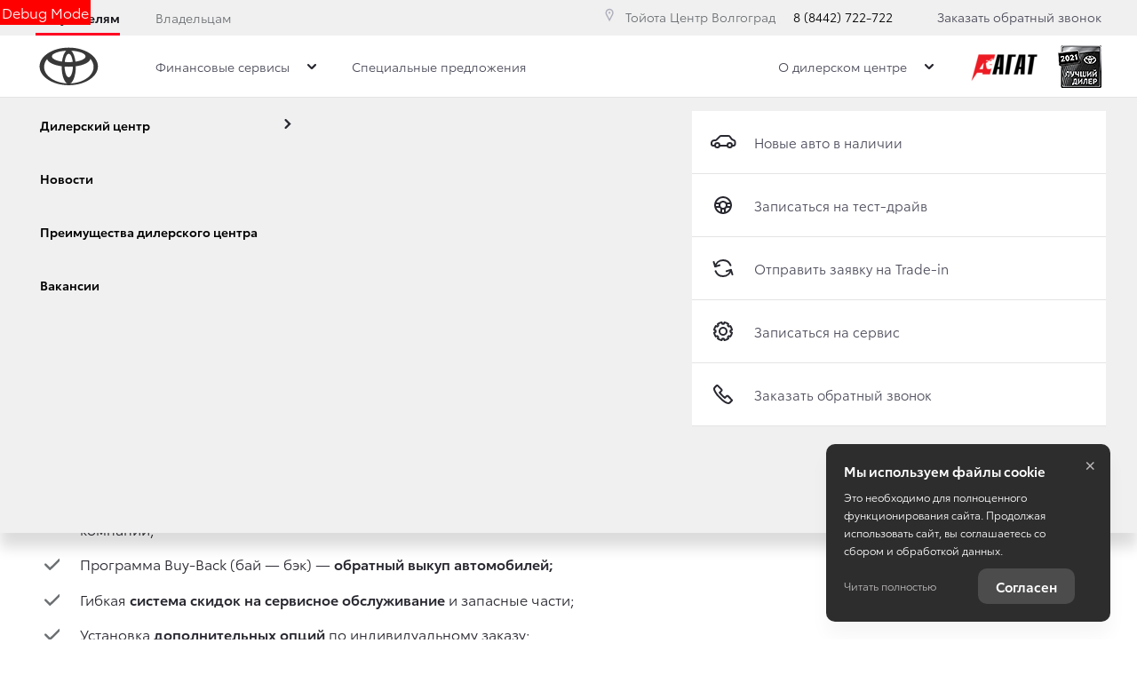

--- FILE ---
content_type: text/html; charset=UTF-8
request_url: https://agat34-toyota.ru/ru/menu/menu-level2/380?current_path=article_485
body_size: 9218
content:


    <div class="accordion-menu__items-wrap">
                    <div class="accordion-menu__item accordion-menu__item_level-2">
                                    <a href="/finance/calculator?trade_source=menu"
                       class="accordion-menu__link accordion-menu__link_level-2 accordion-menu__link_first"
                                                    target="_self"
                                                     trade-button="5e6b21b8955c4">
                        <span class="accordion-menu__text">Калькулятор</span>
                                            </a>
                


                <ul class="accordion-menu accordion-menu_level-3 ">
                                    </ul>
            </div>
                    <div class="accordion-menu__item accordion-menu__item_level-2">
                                    <a href="/finance/credit-form/credit-consult-form?trade_source=menu"
                       class="accordion-menu__link accordion-menu__link_level-2"
                                                    target="_self"
                                                     trade-button="5e6b21b8955c4">
                        <span class="accordion-menu__text">Консультация по кредиту</span>
                            <svg role="img" class="svg-icon svg-icon_correct svg-icon svg-icon_correct accordion-menu__caret-level-2"><use xmlns: xlink="http://www.w3.org/1999/xlink" xlink:href="/bundles/brandtoyota2018/images/svg/crucial/symbol/svg/sprite.optimized.symbol.svg?v215#chevron-right"></use></svg>                    </a>
                


                <ul class="accordion-menu accordion-menu_level-3 ">
                                    </ul>
            </div>
                    <div class="accordion-menu__item accordion-menu__item_level-2">
                                    <a href="/special-finance/finance/calculator?trade_source=menu#CalculatorHelp"
                       class="accordion-menu__link accordion-menu__link_level-2"
                                                    target="_self"
                                                     trade-button="5e6b21b8955c4">
                        <span class="accordion-menu__text">Онлайн-одобрение</span>
                                            </a>
                


                <ul class="accordion-menu accordion-menu_level-3 ">
                                    </ul>
            </div>
                    <div class="accordion-menu__item accordion-menu__item_level-2">
                                    <a href="/finance?trade_source=menu"
                       class="accordion-menu__link accordion-menu__link_level-2"
                                                    target="_self"
                                                     trade-button="5e6b21b8955c4">
                        <span class="accordion-menu__text">Обзор раздела</span>
                                            </a>
                


                <ul class="accordion-menu accordion-menu_level-3 ">
                                    </ul>
            </div>
            </div>

    <div class="accordion-menu__items-aside">
                        
            <div class="accordion-menu accordion-menu_extra">
                                        <div class="accordion-menu__item">
                    <a href="/special-finance/finance/calculator?trade_source=menu"
                       class="accordion-menu__link "
                       target="_self" rel="nofollow"                       trade-button="5e6b21b895bf5_/special-finance/finance/calculator">
                                                    <svg width="30" height="30" viewBox="0 0 30 30" fill="none" xmlns="http://www.w3.org/2000/svg">
<path d="M7 22.9999L22.9999 7" stroke="currentColor" stroke-width="2" stroke-linecap="round" stroke-linejoin="round"/>
<path d="M19.7995 23.0001C21.5668 23.0001 22.9995 21.5674 22.9995 19.8001C22.9995 18.0328 21.5668 16.6001 19.7995 16.6001C18.0322 16.6001 16.5996 18.0328 16.5996 19.8001C16.5996 21.5674 18.0322 23.0001 19.7995 23.0001Z" stroke="currentColor" stroke-width="2" stroke-linecap="round" stroke-linejoin="round"/>
<path d="M10.2723 13.4727C12.0396 13.4727 13.4723 12.04 13.4723 10.2727C13.4723 8.50543 12.0396 7.07275 10.2723 7.07275C8.50496 7.07275 7.07227 8.50543 7.07227 10.2727C7.07227 12.04 8.50496 13.4727 10.2723 13.4727Z" stroke="currentColor" stroke-width="2" stroke-linecap="round" stroke-linejoin="round"/>
</svg>

                        
                        Рассчитать кредит
                    </a>
                </div>
                            <div class="accordion-menu__item">
                    <a href="/forms/online-service?trade_source=menu"
                       class="accordion-menu__link "
                       target="_self" rel="nofollow"                       trade-button="5e6b21b895bf5_/forms/online-service">
                                                    <svg width="30" height="30" viewBox="0 0 30 30" fill="none" xmlns="http://www.w3.org/2000/svg">
    <path d="M23.3474 14.1949C23.3898 14.7458 23.3898 15.2966 23.3474 15.8051L25 16.6102C24.7458 18.178 24.1102 19.661 23.178 20.9322L21.4407 20.339C21.1017 20.7203 20.7203 21.1017 20.339 21.4407L20.9322 23.178C19.7034 24.1102 18.2203 24.7458 16.6102 25L15.8051 23.3475C15.2542 23.3898 14.7034 23.3898 14.1949 23.3475L13.3898 25C11.822 24.7458 10.339 24.1526 9.0678 23.2204L9.66102 21.4831C9.23729 21.1441 8.85593 20.7627 8.51695 20.339L6.77966 20.9322C5.88983 19.7034 5.25424 18.2203 5 16.6102L6.65254 15.8051C6.61017 15.2542 6.61017 14.7034 6.65254 14.1949L5 13.3898C5.25424 11.822 5.88983 10.339 6.82203 9.06779L8.55932 9.66102C8.8983 9.27967 9.27966 8.89829 9.66102 8.55931L9.0678 6.82203C10.2966 5.88983 11.7797 5.25424 13.3898 5L14.1949 6.65253C14.7458 6.61016 15.2966 6.61016 15.8051 6.65253L16.6102 5C18.178 5.25424 19.661 5.84744 20.9322 6.77964L20.339 8.51695C20.7627 8.85593 21.1441 9.23729 21.483 9.66102L23.2203 9.06779C24.1102 10.2966 24.7458 11.7797 25 13.3898L23.3474 14.1949Z" stroke="currentColor" stroke-width="2" stroke-linejoin="round"/>
    <circle cx="15" cy="15" r="4" stroke="currentColor" stroke-width="2"/>
</svg>

                        
                        Записаться на сервис
                    </a>
                </div>
                            <div class="accordion-menu__item">
                    <a href="/forms/online-evaluation?trade_source=menu"
                       class="accordion-menu__link "
                       target="_self" rel="nofollow"                       trade-button="5e6b21b895bf5_/forms/online-evaluation">
                                                    <svg width="30" height="30" viewBox="0 0 30 30" fill="none" xmlns="http://www.w3.org/2000/svg">
    <path d="M23.3861 11.7272C22.0768 8.37485 18.8156 6 14.9996 6C10.7165 6 7.13211 8.99202 6.22266 13M23.7766 17C22.8672 21.008 19.2828 24 14.9996 24C11.1772 24 7.91135 21.6171 6.60655 18.2557" stroke="currentColor" stroke-width="2" stroke-linecap="round" stroke-linejoin="round"/>
    <path d="M18.9004 18.3384L23.8627 16.7919L25.4858 22" stroke="currentColor" stroke-width="2" stroke-linecap="round" stroke-linejoin="round"/>
    <path d="M11.0996 11.6001L6.13728 13.1466L4.51415 7.93849" stroke="currentColor" stroke-width="2" stroke-linecap="round" stroke-linejoin="round"/>
</svg>

                        
                        Отправить заявку на Trade-in
                    </a>
                </div>
                            <div class="accordion-menu__item">
                    <a href="/?trade_source=menu#CallbackForm"
                       class="accordion-menu__link "
                       target="_self" rel="nofollow"                       trade-button="5e6b21b895bf5_/#CallbackForm">
                                                    <svg width="30" height="30" viewBox="0 0 30 30" fill="none" xmlns="http://www.w3.org/2000/svg">
    <path d="M24.7736 21.2011L20.4606 16.8436C20.2394 16.6201 20.0182 16.6201 19.797 16.6201C19.5759 16.6201 19.3546 16.7319 19.1334 16.8436L18.0275 17.9609L17.9169 18.0726L17.0323 18.9665C16.037 18.1844 14.931 17.1788 13.9357 16.1732C12.9404 15.1676 11.9451 14.0503 11.1709 13.0447L12.0557 12.1508L13.2722 10.9218C13.4934 10.6983 13.4933 10.4749 13.4933 10.2514C13.4933 10.0279 13.3828 9.80448 13.2722 9.58101L8.95912 5.22348C8.73794 5.00001 8.51679 5 8.29561 5C8.07442 5 7.85327 5.11175 7.63209 5.22348L5.53084 7.34638C4.64612 8.24023 4.86727 9.9162 6.19436 12.2626C7.30026 14.2737 9.06968 16.5084 11.2815 18.6313C15.0416 22.4302 18.9123 25 21.0135 25C21.7876 25 22.2299 24.6648 22.4511 24.4413L24.5524 22.3184C25.1053 22.095 25.1054 21.5363 24.7736 21.2011Z" stroke="currentColor" stroke-width="2"/>
</svg>

                        
                        Заказать обратный звонок
                    </a>
                </div>
                    </div>
    
    <div class="accordion-menu__news-card" ng-include="'/ru/menu/menu-level2/addmenu/specials/380?current_path=menu-level-2'"
         onload="finishLoading(); eventOptimize('optimize.uxtest1')"
    ></div>
</div>
